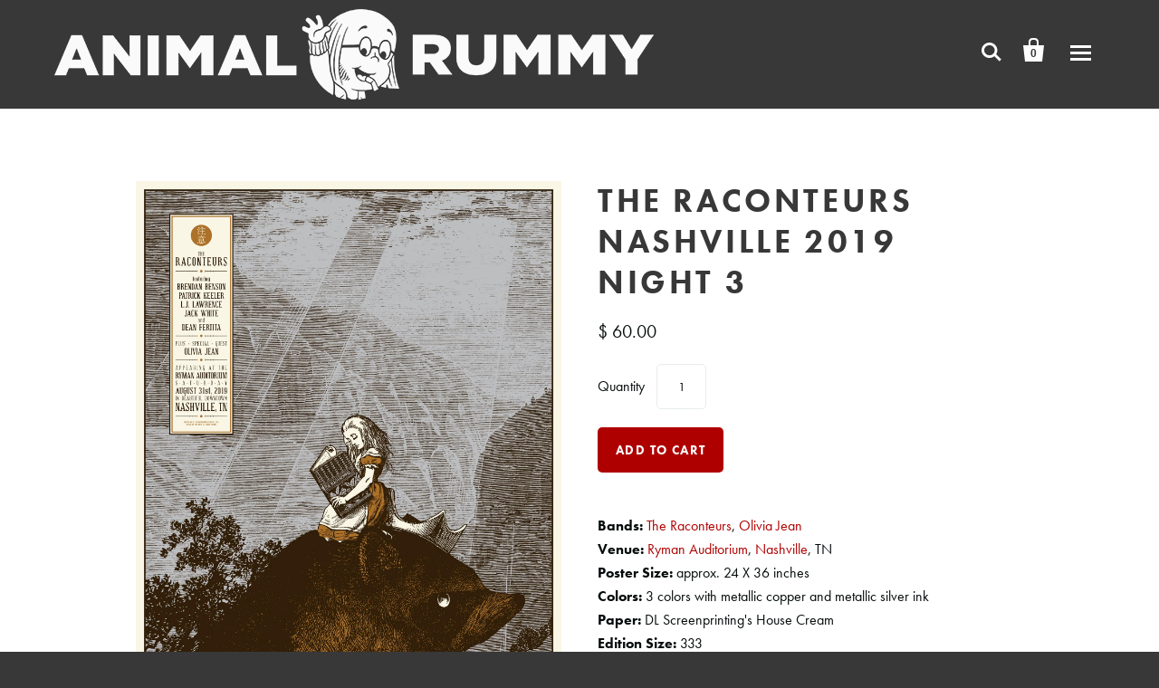

--- FILE ---
content_type: text/html; charset=utf-8
request_url: https://www.animalrummy.com/collections/all-in-stock/products/the-raconteurs-nashville-2019-night-3
body_size: 15467
content:
<!doctype html>
<!--[if lt IE 7]><html class="no-js lt-ie10 lt-ie9 lt-ie8 lt-ie7" lang="en"> <![endif]-->
<!--[if IE 7]><html class="no-js lt-ie10 lt-ie9 lt-ie8" lang="en"> <![endif]-->
<!--[if IE 8]><html class="no-js lt-ie10 lt-ie9" lang="en"> <![endif]-->
<!--[if IE 9 ]><html class="ie9 lt-ie10 no-js"> <![endif]-->
<!--[if (gt IE 9)|!(IE)]><!--> <html class="no-js"> <!--<![endif]-->
<head>

  <meta charset="utf-8">
  <meta http-equiv="X-UA-Compatible" content="IE=edge,chrome=1">

  
    <title>The Raconteurs Nashville 2019 Night 3 | Animal Rummy</title>
  

  
    <meta name="description" content="  Bands: The Raconteurs, Olivia Jean Venue: Ryman Auditorium, Nashville, TN Poster Size: approx. 24 X 36 inches Colors: 3 colors with metallic copper and metallic silver ink Paper: DL Screenprinting&#39;s House Cream  Edition Size: 333 Note:  All prints are signed and numbered from the original printing/edition." />
  

  <link rel="canonical" href="https://www.animalrummy.com/products/the-raconteurs-nashville-2019-night-3" />
  <meta name="viewport" content="width=device-width,initial-scale=1" />

  <script>window.performance && window.performance.mark && window.performance.mark('shopify.content_for_header.start');</script><meta name="google-site-verification" content="mun23A_AH7Yv9sdHln1_OtRKoxr_JRMryqprv6V4ob8">
<meta name="facebook-domain-verification" content="imqjc6dhn9022wkysd55chedf3lyjf">
<meta id="shopify-digital-wallet" name="shopify-digital-wallet" content="/7023391/digital_wallets/dialog">
<meta name="shopify-checkout-api-token" content="a0177866e03508f04c7eccd80e9d0c38">
<meta id="in-context-paypal-metadata" data-shop-id="7023391" data-venmo-supported="false" data-environment="production" data-locale="en_US" data-paypal-v4="true" data-currency="USD">
<link rel="alternate" type="application/json+oembed" href="https://www.animalrummy.com/products/the-raconteurs-nashville-2019-night-3.oembed">
<script async="async" src="/checkouts/internal/preloads.js?locale=en-US"></script>
<link rel="preconnect" href="https://shop.app" crossorigin="anonymous">
<script async="async" src="https://shop.app/checkouts/internal/preloads.js?locale=en-US&shop_id=7023391" crossorigin="anonymous"></script>
<script id="apple-pay-shop-capabilities" type="application/json">{"shopId":7023391,"countryCode":"US","currencyCode":"USD","merchantCapabilities":["supports3DS"],"merchantId":"gid:\/\/shopify\/Shop\/7023391","merchantName":"Animal Rummy","requiredBillingContactFields":["postalAddress","email"],"requiredShippingContactFields":["postalAddress","email"],"shippingType":"shipping","supportedNetworks":["visa","masterCard","amex","discover","elo","jcb"],"total":{"type":"pending","label":"Animal Rummy","amount":"1.00"},"shopifyPaymentsEnabled":true,"supportsSubscriptions":true}</script>
<script id="shopify-features" type="application/json">{"accessToken":"a0177866e03508f04c7eccd80e9d0c38","betas":["rich-media-storefront-analytics"],"domain":"www.animalrummy.com","predictiveSearch":true,"shopId":7023391,"locale":"en"}</script>
<script>var Shopify = Shopify || {};
Shopify.shop = "animal-rummy-2.myshopify.com";
Shopify.locale = "en";
Shopify.currency = {"active":"USD","rate":"1.0"};
Shopify.country = "US";
Shopify.theme = {"name":"Startup","id":8720221,"schema_name":null,"schema_version":null,"theme_store_id":652,"role":"main"};
Shopify.theme.handle = "null";
Shopify.theme.style = {"id":null,"handle":null};
Shopify.cdnHost = "www.animalrummy.com/cdn";
Shopify.routes = Shopify.routes || {};
Shopify.routes.root = "/";</script>
<script type="module">!function(o){(o.Shopify=o.Shopify||{}).modules=!0}(window);</script>
<script>!function(o){function n(){var o=[];function n(){o.push(Array.prototype.slice.apply(arguments))}return n.q=o,n}var t=o.Shopify=o.Shopify||{};t.loadFeatures=n(),t.autoloadFeatures=n()}(window);</script>
<script>
  window.ShopifyPay = window.ShopifyPay || {};
  window.ShopifyPay.apiHost = "shop.app\/pay";
  window.ShopifyPay.redirectState = null;
</script>
<script id="shop-js-analytics" type="application/json">{"pageType":"product"}</script>
<script defer="defer" async type="module" src="//www.animalrummy.com/cdn/shopifycloud/shop-js/modules/v2/client.init-shop-cart-sync_BT-GjEfc.en.esm.js"></script>
<script defer="defer" async type="module" src="//www.animalrummy.com/cdn/shopifycloud/shop-js/modules/v2/chunk.common_D58fp_Oc.esm.js"></script>
<script defer="defer" async type="module" src="//www.animalrummy.com/cdn/shopifycloud/shop-js/modules/v2/chunk.modal_xMitdFEc.esm.js"></script>
<script type="module">
  await import("//www.animalrummy.com/cdn/shopifycloud/shop-js/modules/v2/client.init-shop-cart-sync_BT-GjEfc.en.esm.js");
await import("//www.animalrummy.com/cdn/shopifycloud/shop-js/modules/v2/chunk.common_D58fp_Oc.esm.js");
await import("//www.animalrummy.com/cdn/shopifycloud/shop-js/modules/v2/chunk.modal_xMitdFEc.esm.js");

  window.Shopify.SignInWithShop?.initShopCartSync?.({"fedCMEnabled":true,"windoidEnabled":true});

</script>
<script>
  window.Shopify = window.Shopify || {};
  if (!window.Shopify.featureAssets) window.Shopify.featureAssets = {};
  window.Shopify.featureAssets['shop-js'] = {"shop-cart-sync":["modules/v2/client.shop-cart-sync_DZOKe7Ll.en.esm.js","modules/v2/chunk.common_D58fp_Oc.esm.js","modules/v2/chunk.modal_xMitdFEc.esm.js"],"init-fed-cm":["modules/v2/client.init-fed-cm_B6oLuCjv.en.esm.js","modules/v2/chunk.common_D58fp_Oc.esm.js","modules/v2/chunk.modal_xMitdFEc.esm.js"],"shop-cash-offers":["modules/v2/client.shop-cash-offers_D2sdYoxE.en.esm.js","modules/v2/chunk.common_D58fp_Oc.esm.js","modules/v2/chunk.modal_xMitdFEc.esm.js"],"shop-login-button":["modules/v2/client.shop-login-button_QeVjl5Y3.en.esm.js","modules/v2/chunk.common_D58fp_Oc.esm.js","modules/v2/chunk.modal_xMitdFEc.esm.js"],"pay-button":["modules/v2/client.pay-button_DXTOsIq6.en.esm.js","modules/v2/chunk.common_D58fp_Oc.esm.js","modules/v2/chunk.modal_xMitdFEc.esm.js"],"shop-button":["modules/v2/client.shop-button_DQZHx9pm.en.esm.js","modules/v2/chunk.common_D58fp_Oc.esm.js","modules/v2/chunk.modal_xMitdFEc.esm.js"],"avatar":["modules/v2/client.avatar_BTnouDA3.en.esm.js"],"init-windoid":["modules/v2/client.init-windoid_CR1B-cfM.en.esm.js","modules/v2/chunk.common_D58fp_Oc.esm.js","modules/v2/chunk.modal_xMitdFEc.esm.js"],"init-shop-for-new-customer-accounts":["modules/v2/client.init-shop-for-new-customer-accounts_C_vY_xzh.en.esm.js","modules/v2/client.shop-login-button_QeVjl5Y3.en.esm.js","modules/v2/chunk.common_D58fp_Oc.esm.js","modules/v2/chunk.modal_xMitdFEc.esm.js"],"init-shop-email-lookup-coordinator":["modules/v2/client.init-shop-email-lookup-coordinator_BI7n9ZSv.en.esm.js","modules/v2/chunk.common_D58fp_Oc.esm.js","modules/v2/chunk.modal_xMitdFEc.esm.js"],"init-shop-cart-sync":["modules/v2/client.init-shop-cart-sync_BT-GjEfc.en.esm.js","modules/v2/chunk.common_D58fp_Oc.esm.js","modules/v2/chunk.modal_xMitdFEc.esm.js"],"shop-toast-manager":["modules/v2/client.shop-toast-manager_DiYdP3xc.en.esm.js","modules/v2/chunk.common_D58fp_Oc.esm.js","modules/v2/chunk.modal_xMitdFEc.esm.js"],"init-customer-accounts":["modules/v2/client.init-customer-accounts_D9ZNqS-Q.en.esm.js","modules/v2/client.shop-login-button_QeVjl5Y3.en.esm.js","modules/v2/chunk.common_D58fp_Oc.esm.js","modules/v2/chunk.modal_xMitdFEc.esm.js"],"init-customer-accounts-sign-up":["modules/v2/client.init-customer-accounts-sign-up_iGw4briv.en.esm.js","modules/v2/client.shop-login-button_QeVjl5Y3.en.esm.js","modules/v2/chunk.common_D58fp_Oc.esm.js","modules/v2/chunk.modal_xMitdFEc.esm.js"],"shop-follow-button":["modules/v2/client.shop-follow-button_CqMgW2wH.en.esm.js","modules/v2/chunk.common_D58fp_Oc.esm.js","modules/v2/chunk.modal_xMitdFEc.esm.js"],"checkout-modal":["modules/v2/client.checkout-modal_xHeaAweL.en.esm.js","modules/v2/chunk.common_D58fp_Oc.esm.js","modules/v2/chunk.modal_xMitdFEc.esm.js"],"shop-login":["modules/v2/client.shop-login_D91U-Q7h.en.esm.js","modules/v2/chunk.common_D58fp_Oc.esm.js","modules/v2/chunk.modal_xMitdFEc.esm.js"],"lead-capture":["modules/v2/client.lead-capture_BJmE1dJe.en.esm.js","modules/v2/chunk.common_D58fp_Oc.esm.js","modules/v2/chunk.modal_xMitdFEc.esm.js"],"payment-terms":["modules/v2/client.payment-terms_Ci9AEqFq.en.esm.js","modules/v2/chunk.common_D58fp_Oc.esm.js","modules/v2/chunk.modal_xMitdFEc.esm.js"]};
</script>
<script>(function() {
  var isLoaded = false;
  function asyncLoad() {
    if (isLoaded) return;
    isLoaded = true;
    var urls = ["\/\/cdn.shopify.com\/proxy\/54994729a53f8cb4dba7ee1a89d1ab4db1f95080b20ccb5c4a087d1ab013143b\/static.cdn.printful.com\/static\/js\/external\/shopify-product-customizer.js?v=0.28\u0026shop=animal-rummy-2.myshopify.com\u0026sp-cache-control=cHVibGljLCBtYXgtYWdlPTkwMA"];
    for (var i = 0; i < urls.length; i++) {
      var s = document.createElement('script');
      s.type = 'text/javascript';
      s.async = true;
      s.src = urls[i];
      var x = document.getElementsByTagName('script')[0];
      x.parentNode.insertBefore(s, x);
    }
  };
  if(window.attachEvent) {
    window.attachEvent('onload', asyncLoad);
  } else {
    window.addEventListener('load', asyncLoad, false);
  }
})();</script>
<script id="__st">var __st={"a":7023391,"offset":-21600,"reqid":"e8086bb1-9147-413e-bd1f-2ba5481278c6-1769213518","pageurl":"www.animalrummy.com\/collections\/all-in-stock\/products\/the-raconteurs-nashville-2019-night-3","u":"789099e7496c","p":"product","rtyp":"product","rid":4015557673059};</script>
<script>window.ShopifyPaypalV4VisibilityTracking = true;</script>
<script id="captcha-bootstrap">!function(){'use strict';const t='contact',e='account',n='new_comment',o=[[t,t],['blogs',n],['comments',n],[t,'customer']],c=[[e,'customer_login'],[e,'guest_login'],[e,'recover_customer_password'],[e,'create_customer']],r=t=>t.map((([t,e])=>`form[action*='/${t}']:not([data-nocaptcha='true']) input[name='form_type'][value='${e}']`)).join(','),a=t=>()=>t?[...document.querySelectorAll(t)].map((t=>t.form)):[];function s(){const t=[...o],e=r(t);return a(e)}const i='password',u='form_key',d=['recaptcha-v3-token','g-recaptcha-response','h-captcha-response',i],f=()=>{try{return window.sessionStorage}catch{return}},m='__shopify_v',_=t=>t.elements[u];function p(t,e,n=!1){try{const o=window.sessionStorage,c=JSON.parse(o.getItem(e)),{data:r}=function(t){const{data:e,action:n}=t;return t[m]||n?{data:e,action:n}:{data:t,action:n}}(c);for(const[e,n]of Object.entries(r))t.elements[e]&&(t.elements[e].value=n);n&&o.removeItem(e)}catch(o){console.error('form repopulation failed',{error:o})}}const l='form_type',E='cptcha';function T(t){t.dataset[E]=!0}const w=window,h=w.document,L='Shopify',v='ce_forms',y='captcha';let A=!1;((t,e)=>{const n=(g='f06e6c50-85a8-45c8-87d0-21a2b65856fe',I='https://cdn.shopify.com/shopifycloud/storefront-forms-hcaptcha/ce_storefront_forms_captcha_hcaptcha.v1.5.2.iife.js',D={infoText:'Protected by hCaptcha',privacyText:'Privacy',termsText:'Terms'},(t,e,n)=>{const o=w[L][v],c=o.bindForm;if(c)return c(t,g,e,D).then(n);var r;o.q.push([[t,g,e,D],n]),r=I,A||(h.body.append(Object.assign(h.createElement('script'),{id:'captcha-provider',async:!0,src:r})),A=!0)});var g,I,D;w[L]=w[L]||{},w[L][v]=w[L][v]||{},w[L][v].q=[],w[L][y]=w[L][y]||{},w[L][y].protect=function(t,e){n(t,void 0,e),T(t)},Object.freeze(w[L][y]),function(t,e,n,w,h,L){const[v,y,A,g]=function(t,e,n){const i=e?o:[],u=t?c:[],d=[...i,...u],f=r(d),m=r(i),_=r(d.filter((([t,e])=>n.includes(e))));return[a(f),a(m),a(_),s()]}(w,h,L),I=t=>{const e=t.target;return e instanceof HTMLFormElement?e:e&&e.form},D=t=>v().includes(t);t.addEventListener('submit',(t=>{const e=I(t);if(!e)return;const n=D(e)&&!e.dataset.hcaptchaBound&&!e.dataset.recaptchaBound,o=_(e),c=g().includes(e)&&(!o||!o.value);(n||c)&&t.preventDefault(),c&&!n&&(function(t){try{if(!f())return;!function(t){const e=f();if(!e)return;const n=_(t);if(!n)return;const o=n.value;o&&e.removeItem(o)}(t);const e=Array.from(Array(32),(()=>Math.random().toString(36)[2])).join('');!function(t,e){_(t)||t.append(Object.assign(document.createElement('input'),{type:'hidden',name:u})),t.elements[u].value=e}(t,e),function(t,e){const n=f();if(!n)return;const o=[...t.querySelectorAll(`input[type='${i}']`)].map((({name:t})=>t)),c=[...d,...o],r={};for(const[a,s]of new FormData(t).entries())c.includes(a)||(r[a]=s);n.setItem(e,JSON.stringify({[m]:1,action:t.action,data:r}))}(t,e)}catch(e){console.error('failed to persist form',e)}}(e),e.submit())}));const S=(t,e)=>{t&&!t.dataset[E]&&(n(t,e.some((e=>e===t))),T(t))};for(const o of['focusin','change'])t.addEventListener(o,(t=>{const e=I(t);D(e)&&S(e,y())}));const B=e.get('form_key'),M=e.get(l),P=B&&M;t.addEventListener('DOMContentLoaded',(()=>{const t=y();if(P)for(const e of t)e.elements[l].value===M&&p(e,B);[...new Set([...A(),...v().filter((t=>'true'===t.dataset.shopifyCaptcha))])].forEach((e=>S(e,t)))}))}(h,new URLSearchParams(w.location.search),n,t,e,['guest_login'])})(!0,!0)}();</script>
<script integrity="sha256-4kQ18oKyAcykRKYeNunJcIwy7WH5gtpwJnB7kiuLZ1E=" data-source-attribution="shopify.loadfeatures" defer="defer" src="//www.animalrummy.com/cdn/shopifycloud/storefront/assets/storefront/load_feature-a0a9edcb.js" crossorigin="anonymous"></script>
<script crossorigin="anonymous" defer="defer" src="//www.animalrummy.com/cdn/shopifycloud/storefront/assets/shopify_pay/storefront-65b4c6d7.js?v=20250812"></script>
<script data-source-attribution="shopify.dynamic_checkout.dynamic.init">var Shopify=Shopify||{};Shopify.PaymentButton=Shopify.PaymentButton||{isStorefrontPortableWallets:!0,init:function(){window.Shopify.PaymentButton.init=function(){};var t=document.createElement("script");t.src="https://www.animalrummy.com/cdn/shopifycloud/portable-wallets/latest/portable-wallets.en.js",t.type="module",document.head.appendChild(t)}};
</script>
<script data-source-attribution="shopify.dynamic_checkout.buyer_consent">
  function portableWalletsHideBuyerConsent(e){var t=document.getElementById("shopify-buyer-consent"),n=document.getElementById("shopify-subscription-policy-button");t&&n&&(t.classList.add("hidden"),t.setAttribute("aria-hidden","true"),n.removeEventListener("click",e))}function portableWalletsShowBuyerConsent(e){var t=document.getElementById("shopify-buyer-consent"),n=document.getElementById("shopify-subscription-policy-button");t&&n&&(t.classList.remove("hidden"),t.removeAttribute("aria-hidden"),n.addEventListener("click",e))}window.Shopify?.PaymentButton&&(window.Shopify.PaymentButton.hideBuyerConsent=portableWalletsHideBuyerConsent,window.Shopify.PaymentButton.showBuyerConsent=portableWalletsShowBuyerConsent);
</script>
<script data-source-attribution="shopify.dynamic_checkout.cart.bootstrap">document.addEventListener("DOMContentLoaded",(function(){function t(){return document.querySelector("shopify-accelerated-checkout-cart, shopify-accelerated-checkout")}if(t())Shopify.PaymentButton.init();else{new MutationObserver((function(e,n){t()&&(Shopify.PaymentButton.init(),n.disconnect())})).observe(document.body,{childList:!0,subtree:!0})}}));
</script>
<link id="shopify-accelerated-checkout-styles" rel="stylesheet" media="screen" href="https://www.animalrummy.com/cdn/shopifycloud/portable-wallets/latest/accelerated-checkout-backwards-compat.css" crossorigin="anonymous">
<style id="shopify-accelerated-checkout-cart">
        #shopify-buyer-consent {
  margin-top: 1em;
  display: inline-block;
  width: 100%;
}

#shopify-buyer-consent.hidden {
  display: none;
}

#shopify-subscription-policy-button {
  background: none;
  border: none;
  padding: 0;
  text-decoration: underline;
  font-size: inherit;
  cursor: pointer;
}

#shopify-subscription-policy-button::before {
  box-shadow: none;
}

      </style>

<script>window.performance && window.performance.mark && window.performance.mark('shopify.content_for_header.end');</script>

  <!-- Facebook Open Graph -->
<meta property="og:type" content="website" />
<meta property="og:site_name" content="Animal Rummy" />
<meta property="og:url" content="https://www.animalrummy.com/products/the-raconteurs-nashville-2019-night-3" />
<meta property="og:title" content="The Raconteurs Nashville 2019 Night 3" />

  <meta property="og:description" content="
 

Bands: The Raconteurs, Olivia Jean


Venue: Ryman Auditorium, Nashville, TN

Poster Size: approx. 24 X 36 inches

Colors: 3 colors with metallic copper a..." />
  
  <meta property="og:image" content="http://www.animalrummy.com/cdn/shop/products/Racs_Rob_Jones_Nashville_SAT_grande.jpg?v=1567726770" />
  <meta property="og:image:secure_url" content="https://www.animalrummy.com/cdn/shop/products/Racs_Rob_Jones_Nashville_SAT_grande.jpg?v=1567726770" />
  


<!-- Twitter Card -->

  <meta name="twitter:card" content="product">
  <meta name="twitter:title" content="The Raconteurs Nashville 2019 Night 3">
  <meta name="twitter:url" content="https://www.animalrummy.com/products/the-raconteurs-nashville-2019-night-3">
  <meta name="twitter:description" content="
 

Bands: The Raconteurs, Olivia Jean


Venue: Ryman Auditorium, Nashville, TN

Poster Size: approx. 24 X 36 inches

Colors: 3 colors with metallic copper a...">
  <meta name="twitter:image:src" content="http://www.animalrummy.com/cdn/shop/products/Racs_Rob_Jones_Nashville_SAT_grande.jpg?v=1567726770">
  <meta name="twitter:data1" content="$ 60.00">
  <meta name="twitter:label1" content="PRICE">
  <meta name="twitter:data2" content="Animal Rummy">
  <meta name="twitter:label2" content="VENDOR">



  <!-- Theme CSS -->
  <link href="//www.animalrummy.com/cdn/shop/t/2/assets/theme.scss.css?v=4210723961203088541762372462" rel="stylesheet" type="text/css" media="all" />

  <!-- Third Party JS Libraries -->
  <script src="//www.animalrummy.com/cdn/shop/t/2/assets/modernizr-2.7.1.min.js?v=97979361732255975071416274540" type="text/javascript"></script>

  


<!-- Sans Serif -->

















<!-- Condensed Sans Serif -->







<!-- Geometric Sans Serif -->



<!-- Serif -->

















<!-- Slab serif -->










  <!-- Store object -->
  <script type="text/javascript">
  Theme = {}
  Theme.logo = true;
  Theme.currency = 'USD';
  shopCurrency = 'USD'; /* used by shipping calculator */
  Theme.moneyFormat = "$ {{amount}}";
  Theme.moneyFormatCurrency = "$ {{amount}} USD";

  Theme.disableAjax = true;

  Theme.addToCartText = 'Add to cart';
  
    Theme.addToCartText = 'Add to cart';
  

  

  Theme.soldOutText = 'Sold out';
  
    Theme.soldOutText = 'Sold out';
  

  Theme.unavailableText = 'Unavailable';
  
    Theme.unavailableText = 'Unavailable';
  

  Theme.processingText = 'Processing...';
  
    Theme.processingText = 'Processing...';
  

  

  
  Theme.headerNavigation = true;
  

  
  Theme.headerSticky = true;
  

  
  Theme.imageZoom = true;
  

  

  

  

  
  Theme.mailingList = true;
  

  
  Theme.showInstagramWidget = true;
  Theme.instagramAccessToken = '248650175.1677ed0.c2d8fc86e59041b69fa0c267f80b7c22';
  Theme.showInstagramTag = false;
  Theme.instagramTag = '';
  
</script>


  <style type="text/css">
    
    









    .add-to-cart-loader, .home-slideshow-loader, .product-slideshow-loader {
      border-left:   3px solid rgba(0, 0, 0, .15);
      border-right:  3px solid rgba(0, 0, 0, .15);
      border-bottom: 3px solid rgba(0, 0, 0, .15);
      border-top:    3px solid rgba(0, 0, 0, .8);
    }
    
    









    .header-drawer h1, .header-drawer .navigation .primary ul {
      border-color: #ffffff;
      border-color: rgba(255, 255, 255, .3);
    }
    
    









    .copyright, .payment-options {
      color: rgba(255, 255, 255, .5);
    }
    .spread-the-word .footer-share-icon {
      background: rgba(255, 255, 255, .7);
    }
    .spread-the-word .footer-share-icon:hover {
      background: rgba(255, 255, 255, .9);
    }

    
  </style>
	<script src="//use.typekit.net/suw4cjg.js"></script>
	<script>try{Typekit.load();}catch(e){}</script>

  

<!-- BEGIN app block: shopify://apps/minmaxify-order-limits/blocks/app-embed-block/3acfba32-89f3-4377-ae20-cbb9abc48475 --><script type="text/javascript" src="https://limits.minmaxify.com/animal-rummy-2.myshopify.com?v=131&r=20250422013154"></script>

<!-- END app block --><!-- BEGIN app block: shopify://apps/klaviyo-email-marketing-sms/blocks/klaviyo-onsite-embed/2632fe16-c075-4321-a88b-50b567f42507 -->












  <script async src="https://static.klaviyo.com/onsite/js/UYRzgG/klaviyo.js?company_id=UYRzgG"></script>
  <script>!function(){if(!window.klaviyo){window._klOnsite=window._klOnsite||[];try{window.klaviyo=new Proxy({},{get:function(n,i){return"push"===i?function(){var n;(n=window._klOnsite).push.apply(n,arguments)}:function(){for(var n=arguments.length,o=new Array(n),w=0;w<n;w++)o[w]=arguments[w];var t="function"==typeof o[o.length-1]?o.pop():void 0,e=new Promise((function(n){window._klOnsite.push([i].concat(o,[function(i){t&&t(i),n(i)}]))}));return e}}})}catch(n){window.klaviyo=window.klaviyo||[],window.klaviyo.push=function(){var n;(n=window._klOnsite).push.apply(n,arguments)}}}}();</script>

  
    <script id="viewed_product">
      if (item == null) {
        var _learnq = _learnq || [];

        var MetafieldReviews = null
        var MetafieldYotpoRating = null
        var MetafieldYotpoCount = null
        var MetafieldLooxRating = null
        var MetafieldLooxCount = null
        var okendoProduct = null
        var okendoProductReviewCount = null
        var okendoProductReviewAverageValue = null
        try {
          // The following fields are used for Customer Hub recently viewed in order to add reviews.
          // This information is not part of __kla_viewed. Instead, it is part of __kla_viewed_reviewed_items
          MetafieldReviews = {};
          MetafieldYotpoRating = null
          MetafieldYotpoCount = null
          MetafieldLooxRating = null
          MetafieldLooxCount = null

          okendoProduct = null
          // If the okendo metafield is not legacy, it will error, which then requires the new json formatted data
          if (okendoProduct && 'error' in okendoProduct) {
            okendoProduct = null
          }
          okendoProductReviewCount = okendoProduct ? okendoProduct.reviewCount : null
          okendoProductReviewAverageValue = okendoProduct ? okendoProduct.reviewAverageValue : null
        } catch (error) {
          console.error('Error in Klaviyo onsite reviews tracking:', error);
        }

        var item = {
          Name: "The Raconteurs Nashville 2019 Night 3",
          ProductID: 4015557673059,
          Categories: ["Available Products","Homepage - Featured","Posters"],
          ImageURL: "https://www.animalrummy.com/cdn/shop/products/Racs_Rob_Jones_Nashville_SAT_grande.jpg?v=1567726770",
          URL: "https://www.animalrummy.com/products/the-raconteurs-nashville-2019-night-3",
          Brand: "Animal Rummy",
          Price: "$ 60.00",
          Value: "60.00",
          CompareAtPrice: "$ 0.00"
        };
        _learnq.push(['track', 'Viewed Product', item]);
        _learnq.push(['trackViewedItem', {
          Title: item.Name,
          ItemId: item.ProductID,
          Categories: item.Categories,
          ImageUrl: item.ImageURL,
          Url: item.URL,
          Metadata: {
            Brand: item.Brand,
            Price: item.Price,
            Value: item.Value,
            CompareAtPrice: item.CompareAtPrice
          },
          metafields:{
            reviews: MetafieldReviews,
            yotpo:{
              rating: MetafieldYotpoRating,
              count: MetafieldYotpoCount,
            },
            loox:{
              rating: MetafieldLooxRating,
              count: MetafieldLooxCount,
            },
            okendo: {
              rating: okendoProductReviewAverageValue,
              count: okendoProductReviewCount,
            }
          }
        }]);
      }
    </script>
  




  <script>
    window.klaviyoReviewsProductDesignMode = false
  </script>







<!-- END app block --><link href="https://monorail-edge.shopifysvc.com" rel="dns-prefetch">
<script>(function(){if ("sendBeacon" in navigator && "performance" in window) {try {var session_token_from_headers = performance.getEntriesByType('navigation')[0].serverTiming.find(x => x.name == '_s').description;} catch {var session_token_from_headers = undefined;}var session_cookie_matches = document.cookie.match(/_shopify_s=([^;]*)/);var session_token_from_cookie = session_cookie_matches && session_cookie_matches.length === 2 ? session_cookie_matches[1] : "";var session_token = session_token_from_headers || session_token_from_cookie || "";function handle_abandonment_event(e) {var entries = performance.getEntries().filter(function(entry) {return /monorail-edge.shopifysvc.com/.test(entry.name);});if (!window.abandonment_tracked && entries.length === 0) {window.abandonment_tracked = true;var currentMs = Date.now();var navigation_start = performance.timing.navigationStart;var payload = {shop_id: 7023391,url: window.location.href,navigation_start,duration: currentMs - navigation_start,session_token,page_type: "product"};window.navigator.sendBeacon("https://monorail-edge.shopifysvc.com/v1/produce", JSON.stringify({schema_id: "online_store_buyer_site_abandonment/1.1",payload: payload,metadata: {event_created_at_ms: currentMs,event_sent_at_ms: currentMs}}));}}window.addEventListener('pagehide', handle_abandonment_event);}}());</script>
<script id="web-pixels-manager-setup">(function e(e,d,r,n,o){if(void 0===o&&(o={}),!Boolean(null===(a=null===(i=window.Shopify)||void 0===i?void 0:i.analytics)||void 0===a?void 0:a.replayQueue)){var i,a;window.Shopify=window.Shopify||{};var t=window.Shopify;t.analytics=t.analytics||{};var s=t.analytics;s.replayQueue=[],s.publish=function(e,d,r){return s.replayQueue.push([e,d,r]),!0};try{self.performance.mark("wpm:start")}catch(e){}var l=function(){var e={modern:/Edge?\/(1{2}[4-9]|1[2-9]\d|[2-9]\d{2}|\d{4,})\.\d+(\.\d+|)|Firefox\/(1{2}[4-9]|1[2-9]\d|[2-9]\d{2}|\d{4,})\.\d+(\.\d+|)|Chrom(ium|e)\/(9{2}|\d{3,})\.\d+(\.\d+|)|(Maci|X1{2}).+ Version\/(15\.\d+|(1[6-9]|[2-9]\d|\d{3,})\.\d+)([,.]\d+|)( \(\w+\)|)( Mobile\/\w+|) Safari\/|Chrome.+OPR\/(9{2}|\d{3,})\.\d+\.\d+|(CPU[ +]OS|iPhone[ +]OS|CPU[ +]iPhone|CPU IPhone OS|CPU iPad OS)[ +]+(15[._]\d+|(1[6-9]|[2-9]\d|\d{3,})[._]\d+)([._]\d+|)|Android:?[ /-](13[3-9]|1[4-9]\d|[2-9]\d{2}|\d{4,})(\.\d+|)(\.\d+|)|Android.+Firefox\/(13[5-9]|1[4-9]\d|[2-9]\d{2}|\d{4,})\.\d+(\.\d+|)|Android.+Chrom(ium|e)\/(13[3-9]|1[4-9]\d|[2-9]\d{2}|\d{4,})\.\d+(\.\d+|)|SamsungBrowser\/([2-9]\d|\d{3,})\.\d+/,legacy:/Edge?\/(1[6-9]|[2-9]\d|\d{3,})\.\d+(\.\d+|)|Firefox\/(5[4-9]|[6-9]\d|\d{3,})\.\d+(\.\d+|)|Chrom(ium|e)\/(5[1-9]|[6-9]\d|\d{3,})\.\d+(\.\d+|)([\d.]+$|.*Safari\/(?![\d.]+ Edge\/[\d.]+$))|(Maci|X1{2}).+ Version\/(10\.\d+|(1[1-9]|[2-9]\d|\d{3,})\.\d+)([,.]\d+|)( \(\w+\)|)( Mobile\/\w+|) Safari\/|Chrome.+OPR\/(3[89]|[4-9]\d|\d{3,})\.\d+\.\d+|(CPU[ +]OS|iPhone[ +]OS|CPU[ +]iPhone|CPU IPhone OS|CPU iPad OS)[ +]+(10[._]\d+|(1[1-9]|[2-9]\d|\d{3,})[._]\d+)([._]\d+|)|Android:?[ /-](13[3-9]|1[4-9]\d|[2-9]\d{2}|\d{4,})(\.\d+|)(\.\d+|)|Mobile Safari.+OPR\/([89]\d|\d{3,})\.\d+\.\d+|Android.+Firefox\/(13[5-9]|1[4-9]\d|[2-9]\d{2}|\d{4,})\.\d+(\.\d+|)|Android.+Chrom(ium|e)\/(13[3-9]|1[4-9]\d|[2-9]\d{2}|\d{4,})\.\d+(\.\d+|)|Android.+(UC? ?Browser|UCWEB|U3)[ /]?(15\.([5-9]|\d{2,})|(1[6-9]|[2-9]\d|\d{3,})\.\d+)\.\d+|SamsungBrowser\/(5\.\d+|([6-9]|\d{2,})\.\d+)|Android.+MQ{2}Browser\/(14(\.(9|\d{2,})|)|(1[5-9]|[2-9]\d|\d{3,})(\.\d+|))(\.\d+|)|K[Aa][Ii]OS\/(3\.\d+|([4-9]|\d{2,})\.\d+)(\.\d+|)/},d=e.modern,r=e.legacy,n=navigator.userAgent;return n.match(d)?"modern":n.match(r)?"legacy":"unknown"}(),u="modern"===l?"modern":"legacy",c=(null!=n?n:{modern:"",legacy:""})[u],f=function(e){return[e.baseUrl,"/wpm","/b",e.hashVersion,"modern"===e.buildTarget?"m":"l",".js"].join("")}({baseUrl:d,hashVersion:r,buildTarget:u}),m=function(e){var d=e.version,r=e.bundleTarget,n=e.surface,o=e.pageUrl,i=e.monorailEndpoint;return{emit:function(e){var a=e.status,t=e.errorMsg,s=(new Date).getTime(),l=JSON.stringify({metadata:{event_sent_at_ms:s},events:[{schema_id:"web_pixels_manager_load/3.1",payload:{version:d,bundle_target:r,page_url:o,status:a,surface:n,error_msg:t},metadata:{event_created_at_ms:s}}]});if(!i)return console&&console.warn&&console.warn("[Web Pixels Manager] No Monorail endpoint provided, skipping logging."),!1;try{return self.navigator.sendBeacon.bind(self.navigator)(i,l)}catch(e){}var u=new XMLHttpRequest;try{return u.open("POST",i,!0),u.setRequestHeader("Content-Type","text/plain"),u.send(l),!0}catch(e){return console&&console.warn&&console.warn("[Web Pixels Manager] Got an unhandled error while logging to Monorail."),!1}}}}({version:r,bundleTarget:l,surface:e.surface,pageUrl:self.location.href,monorailEndpoint:e.monorailEndpoint});try{o.browserTarget=l,function(e){var d=e.src,r=e.async,n=void 0===r||r,o=e.onload,i=e.onerror,a=e.sri,t=e.scriptDataAttributes,s=void 0===t?{}:t,l=document.createElement("script"),u=document.querySelector("head"),c=document.querySelector("body");if(l.async=n,l.src=d,a&&(l.integrity=a,l.crossOrigin="anonymous"),s)for(var f in s)if(Object.prototype.hasOwnProperty.call(s,f))try{l.dataset[f]=s[f]}catch(e){}if(o&&l.addEventListener("load",o),i&&l.addEventListener("error",i),u)u.appendChild(l);else{if(!c)throw new Error("Did not find a head or body element to append the script");c.appendChild(l)}}({src:f,async:!0,onload:function(){if(!function(){var e,d;return Boolean(null===(d=null===(e=window.Shopify)||void 0===e?void 0:e.analytics)||void 0===d?void 0:d.initialized)}()){var d=window.webPixelsManager.init(e)||void 0;if(d){var r=window.Shopify.analytics;r.replayQueue.forEach((function(e){var r=e[0],n=e[1],o=e[2];d.publishCustomEvent(r,n,o)})),r.replayQueue=[],r.publish=d.publishCustomEvent,r.visitor=d.visitor,r.initialized=!0}}},onerror:function(){return m.emit({status:"failed",errorMsg:"".concat(f," has failed to load")})},sri:function(e){var d=/^sha384-[A-Za-z0-9+/=]+$/;return"string"==typeof e&&d.test(e)}(c)?c:"",scriptDataAttributes:o}),m.emit({status:"loading"})}catch(e){m.emit({status:"failed",errorMsg:(null==e?void 0:e.message)||"Unknown error"})}}})({shopId: 7023391,storefrontBaseUrl: "https://www.animalrummy.com",extensionsBaseUrl: "https://extensions.shopifycdn.com/cdn/shopifycloud/web-pixels-manager",monorailEndpoint: "https://monorail-edge.shopifysvc.com/unstable/produce_batch",surface: "storefront-renderer",enabledBetaFlags: ["2dca8a86"],webPixelsConfigList: [{"id":"1103495267","configuration":"{\"accountID\":\"UYRzgG\",\"webPixelConfig\":\"eyJlbmFibGVBZGRlZFRvQ2FydEV2ZW50cyI6IHRydWV9\"}","eventPayloadVersion":"v1","runtimeContext":"STRICT","scriptVersion":"524f6c1ee37bacdca7657a665bdca589","type":"APP","apiClientId":123074,"privacyPurposes":["ANALYTICS","MARKETING"],"dataSharingAdjustments":{"protectedCustomerApprovalScopes":["read_customer_address","read_customer_email","read_customer_name","read_customer_personal_data","read_customer_phone"]}},{"id":"327286883","configuration":"{\"config\":\"{\\\"pixel_id\\\":\\\"AW-10833184631\\\",\\\"target_country\\\":\\\"US\\\",\\\"gtag_events\\\":[{\\\"type\\\":\\\"search\\\",\\\"action_label\\\":\\\"AW-10833184631\\\/z9hSCO7GvI0DEPeO1a0o\\\"},{\\\"type\\\":\\\"begin_checkout\\\",\\\"action_label\\\":\\\"AW-10833184631\\\/9Rp2COvGvI0DEPeO1a0o\\\"},{\\\"type\\\":\\\"view_item\\\",\\\"action_label\\\":[\\\"AW-10833184631\\\/ebUtCOXGvI0DEPeO1a0o\\\",\\\"MC-NE91J31BE1\\\"]},{\\\"type\\\":\\\"purchase\\\",\\\"action_label\\\":[\\\"AW-10833184631\\\/L-q_COLGvI0DEPeO1a0o\\\",\\\"MC-NE91J31BE1\\\"]},{\\\"type\\\":\\\"page_view\\\",\\\"action_label\\\":[\\\"AW-10833184631\\\/FVULCN_GvI0DEPeO1a0o\\\",\\\"MC-NE91J31BE1\\\"]},{\\\"type\\\":\\\"add_payment_info\\\",\\\"action_label\\\":\\\"AW-10833184631\\\/EtJpCPHGvI0DEPeO1a0o\\\"},{\\\"type\\\":\\\"add_to_cart\\\",\\\"action_label\\\":\\\"AW-10833184631\\\/gGHqCOjGvI0DEPeO1a0o\\\"}],\\\"enable_monitoring_mode\\\":false}\"}","eventPayloadVersion":"v1","runtimeContext":"OPEN","scriptVersion":"b2a88bafab3e21179ed38636efcd8a93","type":"APP","apiClientId":1780363,"privacyPurposes":[],"dataSharingAdjustments":{"protectedCustomerApprovalScopes":["read_customer_address","read_customer_email","read_customer_name","read_customer_personal_data","read_customer_phone"]}},{"id":"163512419","configuration":"{\"pixel_id\":\"3172047783108132\",\"pixel_type\":\"facebook_pixel\",\"metaapp_system_user_token\":\"-\"}","eventPayloadVersion":"v1","runtimeContext":"OPEN","scriptVersion":"ca16bc87fe92b6042fbaa3acc2fbdaa6","type":"APP","apiClientId":2329312,"privacyPurposes":["ANALYTICS","MARKETING","SALE_OF_DATA"],"dataSharingAdjustments":{"protectedCustomerApprovalScopes":["read_customer_address","read_customer_email","read_customer_name","read_customer_personal_data","read_customer_phone"]}},{"id":"43155555","configuration":"{\"tagID\":\"2612875935094\"}","eventPayloadVersion":"v1","runtimeContext":"STRICT","scriptVersion":"18031546ee651571ed29edbe71a3550b","type":"APP","apiClientId":3009811,"privacyPurposes":["ANALYTICS","MARKETING","SALE_OF_DATA"],"dataSharingAdjustments":{"protectedCustomerApprovalScopes":["read_customer_address","read_customer_email","read_customer_name","read_customer_personal_data","read_customer_phone"]}},{"id":"82149475","eventPayloadVersion":"v1","runtimeContext":"LAX","scriptVersion":"1","type":"CUSTOM","privacyPurposes":["ANALYTICS"],"name":"Google Analytics tag (migrated)"},{"id":"shopify-app-pixel","configuration":"{}","eventPayloadVersion":"v1","runtimeContext":"STRICT","scriptVersion":"0450","apiClientId":"shopify-pixel","type":"APP","privacyPurposes":["ANALYTICS","MARKETING"]},{"id":"shopify-custom-pixel","eventPayloadVersion":"v1","runtimeContext":"LAX","scriptVersion":"0450","apiClientId":"shopify-pixel","type":"CUSTOM","privacyPurposes":["ANALYTICS","MARKETING"]}],isMerchantRequest: false,initData: {"shop":{"name":"Animal Rummy","paymentSettings":{"currencyCode":"USD"},"myshopifyDomain":"animal-rummy-2.myshopify.com","countryCode":"US","storefrontUrl":"https:\/\/www.animalrummy.com"},"customer":null,"cart":null,"checkout":null,"productVariants":[{"price":{"amount":60.0,"currencyCode":"USD"},"product":{"title":"The Raconteurs Nashville 2019 Night 3","vendor":"Animal Rummy","id":"4015557673059","untranslatedTitle":"The Raconteurs Nashville 2019 Night 3","url":"\/products\/the-raconteurs-nashville-2019-night-3","type":"print"},"id":"29901354205283","image":{"src":"\/\/www.animalrummy.com\/cdn\/shop\/products\/Racs_Rob_Jones_Nashville_SAT.jpg?v=1567726770"},"sku":"","title":"Default Title","untranslatedTitle":"Default Title"}],"purchasingCompany":null},},"https://www.animalrummy.com/cdn","fcfee988w5aeb613cpc8e4bc33m6693e112",{"modern":"","legacy":""},{"shopId":"7023391","storefrontBaseUrl":"https:\/\/www.animalrummy.com","extensionBaseUrl":"https:\/\/extensions.shopifycdn.com\/cdn\/shopifycloud\/web-pixels-manager","surface":"storefront-renderer","enabledBetaFlags":"[\"2dca8a86\"]","isMerchantRequest":"false","hashVersion":"fcfee988w5aeb613cpc8e4bc33m6693e112","publish":"custom","events":"[[\"page_viewed\",{}],[\"product_viewed\",{\"productVariant\":{\"price\":{\"amount\":60.0,\"currencyCode\":\"USD\"},\"product\":{\"title\":\"The Raconteurs Nashville 2019 Night 3\",\"vendor\":\"Animal Rummy\",\"id\":\"4015557673059\",\"untranslatedTitle\":\"The Raconteurs Nashville 2019 Night 3\",\"url\":\"\/products\/the-raconteurs-nashville-2019-night-3\",\"type\":\"print\"},\"id\":\"29901354205283\",\"image\":{\"src\":\"\/\/www.animalrummy.com\/cdn\/shop\/products\/Racs_Rob_Jones_Nashville_SAT.jpg?v=1567726770\"},\"sku\":\"\",\"title\":\"Default Title\",\"untranslatedTitle\":\"Default Title\"}}]]"});</script><script>
  window.ShopifyAnalytics = window.ShopifyAnalytics || {};
  window.ShopifyAnalytics.meta = window.ShopifyAnalytics.meta || {};
  window.ShopifyAnalytics.meta.currency = 'USD';
  var meta = {"product":{"id":4015557673059,"gid":"gid:\/\/shopify\/Product\/4015557673059","vendor":"Animal Rummy","type":"print","handle":"the-raconteurs-nashville-2019-night-3","variants":[{"id":29901354205283,"price":6000,"name":"The Raconteurs Nashville 2019 Night 3","public_title":null,"sku":""}],"remote":false},"page":{"pageType":"product","resourceType":"product","resourceId":4015557673059,"requestId":"e8086bb1-9147-413e-bd1f-2ba5481278c6-1769213518"}};
  for (var attr in meta) {
    window.ShopifyAnalytics.meta[attr] = meta[attr];
  }
</script>
<script class="analytics">
  (function () {
    var customDocumentWrite = function(content) {
      var jquery = null;

      if (window.jQuery) {
        jquery = window.jQuery;
      } else if (window.Checkout && window.Checkout.$) {
        jquery = window.Checkout.$;
      }

      if (jquery) {
        jquery('body').append(content);
      }
    };

    var hasLoggedConversion = function(token) {
      if (token) {
        return document.cookie.indexOf('loggedConversion=' + token) !== -1;
      }
      return false;
    }

    var setCookieIfConversion = function(token) {
      if (token) {
        var twoMonthsFromNow = new Date(Date.now());
        twoMonthsFromNow.setMonth(twoMonthsFromNow.getMonth() + 2);

        document.cookie = 'loggedConversion=' + token + '; expires=' + twoMonthsFromNow;
      }
    }

    var trekkie = window.ShopifyAnalytics.lib = window.trekkie = window.trekkie || [];
    if (trekkie.integrations) {
      return;
    }
    trekkie.methods = [
      'identify',
      'page',
      'ready',
      'track',
      'trackForm',
      'trackLink'
    ];
    trekkie.factory = function(method) {
      return function() {
        var args = Array.prototype.slice.call(arguments);
        args.unshift(method);
        trekkie.push(args);
        return trekkie;
      };
    };
    for (var i = 0; i < trekkie.methods.length; i++) {
      var key = trekkie.methods[i];
      trekkie[key] = trekkie.factory(key);
    }
    trekkie.load = function(config) {
      trekkie.config = config || {};
      trekkie.config.initialDocumentCookie = document.cookie;
      var first = document.getElementsByTagName('script')[0];
      var script = document.createElement('script');
      script.type = 'text/javascript';
      script.onerror = function(e) {
        var scriptFallback = document.createElement('script');
        scriptFallback.type = 'text/javascript';
        scriptFallback.onerror = function(error) {
                var Monorail = {
      produce: function produce(monorailDomain, schemaId, payload) {
        var currentMs = new Date().getTime();
        var event = {
          schema_id: schemaId,
          payload: payload,
          metadata: {
            event_created_at_ms: currentMs,
            event_sent_at_ms: currentMs
          }
        };
        return Monorail.sendRequest("https://" + monorailDomain + "/v1/produce", JSON.stringify(event));
      },
      sendRequest: function sendRequest(endpointUrl, payload) {
        // Try the sendBeacon API
        if (window && window.navigator && typeof window.navigator.sendBeacon === 'function' && typeof window.Blob === 'function' && !Monorail.isIos12()) {
          var blobData = new window.Blob([payload], {
            type: 'text/plain'
          });

          if (window.navigator.sendBeacon(endpointUrl, blobData)) {
            return true;
          } // sendBeacon was not successful

        } // XHR beacon

        var xhr = new XMLHttpRequest();

        try {
          xhr.open('POST', endpointUrl);
          xhr.setRequestHeader('Content-Type', 'text/plain');
          xhr.send(payload);
        } catch (e) {
          console.log(e);
        }

        return false;
      },
      isIos12: function isIos12() {
        return window.navigator.userAgent.lastIndexOf('iPhone; CPU iPhone OS 12_') !== -1 || window.navigator.userAgent.lastIndexOf('iPad; CPU OS 12_') !== -1;
      }
    };
    Monorail.produce('monorail-edge.shopifysvc.com',
      'trekkie_storefront_load_errors/1.1',
      {shop_id: 7023391,
      theme_id: 8720221,
      app_name: "storefront",
      context_url: window.location.href,
      source_url: "//www.animalrummy.com/cdn/s/trekkie.storefront.8d95595f799fbf7e1d32231b9a28fd43b70c67d3.min.js"});

        };
        scriptFallback.async = true;
        scriptFallback.src = '//www.animalrummy.com/cdn/s/trekkie.storefront.8d95595f799fbf7e1d32231b9a28fd43b70c67d3.min.js';
        first.parentNode.insertBefore(scriptFallback, first);
      };
      script.async = true;
      script.src = '//www.animalrummy.com/cdn/s/trekkie.storefront.8d95595f799fbf7e1d32231b9a28fd43b70c67d3.min.js';
      first.parentNode.insertBefore(script, first);
    };
    trekkie.load(
      {"Trekkie":{"appName":"storefront","development":false,"defaultAttributes":{"shopId":7023391,"isMerchantRequest":null,"themeId":8720221,"themeCityHash":"16523741355442616191","contentLanguage":"en","currency":"USD","eventMetadataId":"9b0de103-fe1f-432f-953e-e79452150335"},"isServerSideCookieWritingEnabled":true,"monorailRegion":"shop_domain","enabledBetaFlags":["65f19447"]},"Session Attribution":{},"S2S":{"facebookCapiEnabled":true,"source":"trekkie-storefront-renderer","apiClientId":580111}}
    );

    var loaded = false;
    trekkie.ready(function() {
      if (loaded) return;
      loaded = true;

      window.ShopifyAnalytics.lib = window.trekkie;

      var originalDocumentWrite = document.write;
      document.write = customDocumentWrite;
      try { window.ShopifyAnalytics.merchantGoogleAnalytics.call(this); } catch(error) {};
      document.write = originalDocumentWrite;

      window.ShopifyAnalytics.lib.page(null,{"pageType":"product","resourceType":"product","resourceId":4015557673059,"requestId":"e8086bb1-9147-413e-bd1f-2ba5481278c6-1769213518","shopifyEmitted":true});

      var match = window.location.pathname.match(/checkouts\/(.+)\/(thank_you|post_purchase)/)
      var token = match? match[1]: undefined;
      if (!hasLoggedConversion(token)) {
        setCookieIfConversion(token);
        window.ShopifyAnalytics.lib.track("Viewed Product",{"currency":"USD","variantId":29901354205283,"productId":4015557673059,"productGid":"gid:\/\/shopify\/Product\/4015557673059","name":"The Raconteurs Nashville 2019 Night 3","price":"60.00","sku":"","brand":"Animal Rummy","variant":null,"category":"print","nonInteraction":true,"remote":false},undefined,undefined,{"shopifyEmitted":true});
      window.ShopifyAnalytics.lib.track("monorail:\/\/trekkie_storefront_viewed_product\/1.1",{"currency":"USD","variantId":29901354205283,"productId":4015557673059,"productGid":"gid:\/\/shopify\/Product\/4015557673059","name":"The Raconteurs Nashville 2019 Night 3","price":"60.00","sku":"","brand":"Animal Rummy","variant":null,"category":"print","nonInteraction":true,"remote":false,"referer":"https:\/\/www.animalrummy.com\/collections\/all-in-stock\/products\/the-raconteurs-nashville-2019-night-3"});
      }
    });


        var eventsListenerScript = document.createElement('script');
        eventsListenerScript.async = true;
        eventsListenerScript.src = "//www.animalrummy.com/cdn/shopifycloud/storefront/assets/shop_events_listener-3da45d37.js";
        document.getElementsByTagName('head')[0].appendChild(eventsListenerScript);

})();</script>
  <script>
  if (!window.ga || (window.ga && typeof window.ga !== 'function')) {
    window.ga = function ga() {
      (window.ga.q = window.ga.q || []).push(arguments);
      if (window.Shopify && window.Shopify.analytics && typeof window.Shopify.analytics.publish === 'function') {
        window.Shopify.analytics.publish("ga_stub_called", {}, {sendTo: "google_osp_migration"});
      }
      console.error("Shopify's Google Analytics stub called with:", Array.from(arguments), "\nSee https://help.shopify.com/manual/promoting-marketing/pixels/pixel-migration#google for more information.");
    };
    if (window.Shopify && window.Shopify.analytics && typeof window.Shopify.analytics.publish === 'function') {
      window.Shopify.analytics.publish("ga_stub_initialized", {}, {sendTo: "google_osp_migration"});
    }
  }
</script>
<script
  defer
  src="https://www.animalrummy.com/cdn/shopifycloud/perf-kit/shopify-perf-kit-3.0.4.min.js"
  data-application="storefront-renderer"
  data-shop-id="7023391"
  data-render-region="gcp-us-central1"
  data-page-type="product"
  data-theme-instance-id="8720221"
  data-theme-name=""
  data-theme-version=""
  data-monorail-region="shop_domain"
  data-resource-timing-sampling-rate="10"
  data-shs="true"
  data-shs-beacon="true"
  data-shs-export-with-fetch="true"
  data-shs-logs-sample-rate="1"
  data-shs-beacon-endpoint="https://www.animalrummy.com/api/collect"
></script>
</head>

<body class=" template-product navigation-header " >

  













<div class="main-header-wrapper  sticky-header">
  <header class="main-header" role="banner">

    <div class="branding">
      
        <a class="logo has-retina" href="/">

          
          

          <img class="logo-regular" alt="Animal Rummy" src="//www.animalrummy.com/cdn/shop/t/2/assets/logo.png?v=169075511109808961831678042497" data-regular="//www.animalrummy.com/cdn/shop/t/2/assets/logo.png?v=169075511109808961831678042497">

          

            
            

            <img class="logo-retina" alt="Animal Rummy" src="//www.animalrummy.com/cdn/shop/t/2/assets/logo-retina.png?v=79565077825453808761678042498" data-retina="//www.animalrummy.com/cdn/shop/t/2/assets/logo-retina.png?v=79565077825453808761678042498">
          
        </a>
      
    </div>

    
      <form class="header-search-form" action="/search" method="get">
        <input class="header-search-input" name="q" type="text" placeholder="Enter search terms" value="">
      </form>
    

    <div class="header-tools">
      
        <nav class="navigation ">
  <ul class="primary">

    
    

    
      

      
      

      
      

      
      

      
      

      <li class="">
        <a class="main-nav-item" href="/">Home</a>

        
      </li>

    
      

      
      

      
      

      
      

      
      

      <li class="has-dropdown simple-dropdown">
        <a class="main-nav-item" href="#">Store</a>

        
          

          <ul class="">

            

              
              
              

              <li class=" hover-link">
                <a href="/collections/prints">Posters</a>

                

              </li>
            

              
              
              

              <li class=" hover-link">
                <a href="/collections/originals">Originals</a>

                

              </li>
            

              
              
              

              <li class=" hover-link">
                <a href="/collections/apparel">Apparel</a>

                

              </li>
            

              
              
              

              <li class=" hover-link">
                <a href="/collections/enamel-pins">Enamel Pins</a>

                

              </li>
            

              
              
              

              <li class=" hover-link">
                <a href="/collections/toys">Toys</a>

                

              </li>
            

              
              
              

              <li class=" hover-link">
                <a href="/collections/grief-prints">Grief Prints</a>

                

              </li>
            

          </ul>
          
        
      </li>

    
      

      
      

      
      

      
      

      
      

      <li class="has-dropdown simple-dropdown">
        <a class="main-nav-item" href="#">Archive</a>

        
          

          <ul class="">

            

              
              
              

              <li class=" hover-link">
                <a href="/collections/prints-archive">Prints</a>

                

              </li>
            

              
              
              

              <li class=" hover-link">
                <a href="/collections/originals-archive">Originals</a>

                

              </li>
            

              
              
              

              <li class=" hover-link">
                <a href="/collections/apparel-archive">Toys</a>

                

              </li>
            

          </ul>
          
        
      </li>

    
      

      
      

      
      

      
      

      
      

      <li class="has-dropdown simple-dropdown">
        <a class="main-nav-item" href="/collections/projects">Portfolio</a>

        
          

          <ul class="">

            

              
              
              

              <li class=" hover-link">
                <a href="#">Coming Soon</a>

                

              </li>
            

          </ul>
          
        
      </li>

    
      

      
      

      
      

      
      

      
      

      <li class="">
        <a class="main-nav-item" href="/blogs/news">News</a>

        
      </li>

    
      

      
      

      
      

      
      

      
      

      <li class="">
        <a class="main-nav-item" href="/pages/about-us">About Us</a>

        
      </li>

    

  </ul>
</nav>

      

      <div class="header-actions">
        
        
          <span class="header-search-toggle">&#57347;</span>
        
        
          <a class="cart-link" href="/cart">&#57346;<span class="cart-count">0</span></a>
        
        
          
            <a href="/account" class="account-link">&#57348;</a>
          
        
        <span class="drawer-toggle"></span>
      </div>
    </div>
  </header>
</div>



<div class="header-drawer">
  <h1><a href="/">Animal Rummy</a></h1>

  <span class="drawer-toggle icon">&#57349;</span>

  <nav class="navigation ">
  <ul class="primary">

    
    

    
      

      
      

      
      

      
      

      
      

      <li class="">
        <a class="main-nav-item" href="/">Home</a>

        
      </li>

    
      

      
      

      
      

      
      

      
      

      <li class="has-dropdown simple-dropdown">
        <a class="main-nav-item" href="#">Store</a>

        
          

          <ul class="">

            

              
              
              

              <li class=" hover-link">
                <a href="/collections/prints">Posters</a>

                

              </li>
            

              
              
              

              <li class=" hover-link">
                <a href="/collections/originals">Originals</a>

                

              </li>
            

              
              
              

              <li class=" hover-link">
                <a href="/collections/apparel">Apparel</a>

                

              </li>
            

              
              
              

              <li class=" hover-link">
                <a href="/collections/enamel-pins">Enamel Pins</a>

                

              </li>
            

              
              
              

              <li class=" hover-link">
                <a href="/collections/toys">Toys</a>

                

              </li>
            

              
              
              

              <li class=" hover-link">
                <a href="/collections/grief-prints">Grief Prints</a>

                

              </li>
            

          </ul>
          
        
      </li>

    
      

      
      

      
      

      
      

      
      

      <li class="has-dropdown simple-dropdown">
        <a class="main-nav-item" href="#">Archive</a>

        
          

          <ul class="">

            

              
              
              

              <li class=" hover-link">
                <a href="/collections/prints-archive">Prints</a>

                

              </li>
            

              
              
              

              <li class=" hover-link">
                <a href="/collections/originals-archive">Originals</a>

                

              </li>
            

              
              
              

              <li class=" hover-link">
                <a href="/collections/apparel-archive">Toys</a>

                

              </li>
            

          </ul>
          
        
      </li>

    
      

      
      

      
      

      
      

      
      

      <li class="has-dropdown simple-dropdown">
        <a class="main-nav-item" href="/collections/projects">Portfolio</a>

        
          

          <ul class="">

            

              
              
              

              <li class=" hover-link">
                <a href="#">Coming Soon</a>

                

              </li>
            

          </ul>
          
        
      </li>

    
      

      
      

      
      

      
      

      
      

      <li class="">
        <a class="main-nav-item" href="/blogs/news">News</a>

        
      </li>

    
      

      
      

      
      

      
      

      
      

      <li class="">
        <a class="main-nav-item" href="/pages/about-us">About Us</a>

        
      </li>

    

  </ul>
</nav>


  
    <a href="/account" class="drawer-account-link"><span class="icon">&#57351;</span> My Account</a>
  
</div>


  <main class="main-content " role="main">

    
      
        

      
    

    

<div itemscope itemtype="http://schema.org/Product">
  

  <div class="product-details mobile">
  <h1 class="page-title" itemprop="name">The Raconteurs Nashville 2019 Night 3</h1>
    
    
    <p class="product-price">
      <span class="price">
        <span class="money">$ 60.00</span>

        
      </span>
    </p>
    
  </div>

  
  <div class="product-slideshow clearfix">
    <div class="product-big-image" data-no-image-svg="//www.animalrummy.com/cdn/shop/t/2/assets/no-image.svg?v=118457862165745330321416274540" data-no-image-png="//www.animalrummy.com/cdn/shop/t/2/assets/no-image.png?v=176150105860372026941416274540">
      <span class="product-slideshow-loader"></span>
      
        <img itemprop="image" alt="The Raconteurs Nashville 2019 Night 3" src="//www.animalrummy.com/cdn/shop/products/Racs_Rob_Jones_Nashville_SAT.jpg?v=1567726770" />
      

      <div class="product-image-zoom"></div>
    </div>

    
  </div>

  <div class="product-wrap">

    <div class="product-details">
    <h1 class="page-title desktop" itemprop="name">The Raconteurs Nashville 2019 Night 3</h1>
      
      
      <p class="product-price" itemprop="offers" itemscope itemtype="http://schema.org/Offer">
        <span class="price" itemprop="price">
          <span class="money">$ 60.00</span>

          
        </span>
      </p>
      
    </div>

    <form class="product-form" action="/cart/add" method="post">

      
        <input type="hidden" name="id" class="product-select" value="29901354205283" data-variant-title="Default Title" />
      

      <div class="input-wrapper product-quantity">
        <label for="quantity">Quantity</label>
        <input type="text" name="quantity" id="quantity" value="1" />
      </div>

      <div class="add-to-cart">
        
          <div class="product-form-submit-wrap">
            
            
            <input type="submit" value="Add to cart" />
            <div class="add-to-cart-loader"></div>
          </div>
          <p class="product-add-success-message"><span class="added-product-name"></span> has been successfully added to your <a href="/cart">cart</a>. Feel free to <a href="/collections/all">continue shopping</a> or <a href="/checkout">check out</a>.</p>
          <p class="product-add-error-message"></p>
        
      </div>

    </form>

    
    <div class="product-description rte" itemprop="description">
      <meta charset="utf-8">
<div><strong> </strong></div>
<div>
<strong>Bands:</strong> <a href="/collections/all/The-Raconteurs" target="_blank" title="Rob Jones The Raconteurs Posters" rel="noopener noreferrer">The Raconteurs</a>, <a href="/collections/all/Olivia-Jean" target="_blank" title="Rob Jones the Raconteurs Olivia Jean Posters" rel="noopener noreferrer">Olivia Jean</a>
</div>
<div>
<strong>Venue:</strong> <a href="/collections/all/The-Ryman" target="_blank" title="Rob Jones the Raconteurs The Ryman Posters" rel="noopener noreferrer">Ryman Auditorium</a>, <a href="/collections/all/Nashville" target="_blank" title="Rob Jones the Raconteurs Posters Nashville" rel="noopener noreferrer">Nashville</a>, TN</div>
<div>
<strong>Poster Size:</strong> approx. 24 X 36 inches</div>
<div>
<strong>Colors:</strong> 3 colors with metallic copper and metallic silver ink</div>
<div>
<strong>Paper:</strong> DL Screenprinting's House Cream </div>
<div>
<strong>Edition Size: </strong>333</div>
<div></div>
<div>
<strong>Note:</strong>  All prints are signed and numbered from the original printing/edition.</div>
    </div>
    
    
    <ul id="details" class="hlist">
    Tags:  
      
      <li><a href="/collections/all/Nashville">Nashville</a></li>
      
      <li><a href="/collections/all/Olivia-Jean">Olivia Jean</a></li>
      
      <li><a href="/collections/all/The-Raconteurs">The Raconteurs</a></li>
      
      <li><a href="/collections/all/The-Ryman">The Ryman</a></li>
      
    </ul>
    

    

    
      



<div class="share-buttons no-count" data-permalink="https://www.animalrummy.com/products/the-raconteurs-nashville-2019-night-3">

  <a target="_blank" href="//www.facebook.com/sharer.php?u=https://www.animalrummy.com/products/the-raconteurs-nashville-2019-night-3" class="share-facebook"><span>Like</span> <span class="share-count"></span></a>

  <a target="_blank" href="//twitter.com/share?url=https://www.animalrummy.com/products/the-raconteurs-nashville-2019-night-3" class="share-twitter"><span>Tweet</span> <span class="share-count"></span></a>

  

    <a target="_blank" href="//pinterest.com/pin/create/button/?url=https://www.animalrummy.com/products/the-raconteurs-nashville-2019-night-3&amp;media=//www.animalrummy.com/cdn/shop/products/Racs_Rob_Jones_Nashville_SAT_1024x1024.jpg?v=1567726770&amp;description=The Raconteurs Nashville 2019 Night 3" class="share-pinterest"><span>Pin it</span> <span class="share-count"></span></a>

    <a target="_blank" href="http://www.thefancy.com/fancyit?ItemURL=https://www.animalrummy.com/products/the-raconteurs-nashville-2019-night-3&amp;Title=The Raconteurs Nashville 2019 Night 3&amp;Category=Other&amp;ImageURL=//www.animalrummy.com/cdn/shop/products/Racs_Rob_Jones_Nashville_SAT_1024x1024.jpg?v=1567726770" class="share-fancy"><span>Fancy</span></a>

  

  <a target="_blank" href="//plus.google.com/share?url=https://www.animalrummy.com/products/the-raconteurs-nashville-2019-night-3" class="share-google"><span></span> <span class="share-count">Add</span></a>

</div>

    

  </div>
</div><!-- close itemscope -->



<script>
  // required for splitting variants
  // see ProductView
  window.productJSON = {"id":4015557673059,"title":"The Raconteurs Nashville 2019 Night 3","handle":"the-raconteurs-nashville-2019-night-3","description":"\u003cmeta charset=\"utf-8\"\u003e\n\u003cdiv\u003e\u003cstrong\u003e \u003c\/strong\u003e\u003c\/div\u003e\n\u003cdiv\u003e\n\u003cstrong\u003eBands:\u003c\/strong\u003e \u003ca href=\"\/collections\/all\/The-Raconteurs\" target=\"_blank\" title=\"Rob Jones The Raconteurs Posters\" rel=\"noopener noreferrer\"\u003eThe Raconteurs\u003c\/a\u003e, \u003ca href=\"\/collections\/all\/Olivia-Jean\" target=\"_blank\" title=\"Rob Jones the Raconteurs Olivia Jean Posters\" rel=\"noopener noreferrer\"\u003eOlivia Jean\u003c\/a\u003e\n\u003c\/div\u003e\n\u003cdiv\u003e\n\u003cstrong\u003eVenue:\u003c\/strong\u003e \u003ca href=\"\/collections\/all\/The-Ryman\" target=\"_blank\" title=\"Rob Jones the Raconteurs The Ryman Posters\" rel=\"noopener noreferrer\"\u003eRyman Auditorium\u003c\/a\u003e, \u003ca href=\"\/collections\/all\/Nashville\" target=\"_blank\" title=\"Rob Jones the Raconteurs Posters Nashville\" rel=\"noopener noreferrer\"\u003eNashville\u003c\/a\u003e, TN\u003c\/div\u003e\n\u003cdiv\u003e\n\u003cstrong\u003ePoster Size:\u003c\/strong\u003e approx. 24 X 36 inches\u003c\/div\u003e\n\u003cdiv\u003e\n\u003cstrong\u003eColors:\u003c\/strong\u003e 3 colors with metallic copper and metallic silver ink\u003c\/div\u003e\n\u003cdiv\u003e\n\u003cstrong\u003ePaper:\u003c\/strong\u003e DL Screenprinting's House Cream \u003c\/div\u003e\n\u003cdiv\u003e\n\u003cstrong\u003eEdition Size: \u003c\/strong\u003e333\u003c\/div\u003e\n\u003cdiv\u003e\u003c\/div\u003e\n\u003cdiv\u003e\n\u003cstrong\u003eNote:\u003c\/strong\u003e  All prints are signed and numbered from the original printing\/edition.\u003c\/div\u003e","published_at":"2019-09-06T14:00:03-05:00","created_at":"2019-09-05T18:38:58-05:00","vendor":"Animal Rummy","type":"print","tags":["Nashville","Olivia Jean","The Raconteurs","The Ryman"],"price":6000,"price_min":6000,"price_max":6000,"available":true,"price_varies":false,"compare_at_price":null,"compare_at_price_min":0,"compare_at_price_max":0,"compare_at_price_varies":false,"variants":[{"id":29901354205283,"title":"Default Title","option1":"Default Title","option2":null,"option3":null,"sku":"","requires_shipping":true,"taxable":true,"featured_image":null,"available":true,"name":"The Raconteurs Nashville 2019 Night 3","public_title":null,"options":["Default Title"],"price":6000,"weight":1134,"compare_at_price":null,"inventory_quantity":30,"inventory_management":"shopify","inventory_policy":"deny","barcode":"","requires_selling_plan":false,"selling_plan_allocations":[]}],"images":["\/\/www.animalrummy.com\/cdn\/shop\/products\/Racs_Rob_Jones_Nashville_SAT.jpg?v=1567726770"],"featured_image":"\/\/www.animalrummy.com\/cdn\/shop\/products\/Racs_Rob_Jones_Nashville_SAT.jpg?v=1567726770","options":["Title"],"media":[{"alt":null,"id":1774135279715,"position":1,"preview_image":{"aspect_ratio":0.667,"height":2500,"width":1667,"src":"\/\/www.animalrummy.com\/cdn\/shop\/products\/Racs_Rob_Jones_Nashville_SAT.jpg?v=1567726770"},"aspect_ratio":0.667,"height":2500,"media_type":"image","src":"\/\/www.animalrummy.com\/cdn\/shop\/products\/Racs_Rob_Jones_Nashville_SAT.jpg?v=1567726770","width":1667}],"requires_selling_plan":false,"selling_plan_groups":[],"content":"\u003cmeta charset=\"utf-8\"\u003e\n\u003cdiv\u003e\u003cstrong\u003e \u003c\/strong\u003e\u003c\/div\u003e\n\u003cdiv\u003e\n\u003cstrong\u003eBands:\u003c\/strong\u003e \u003ca href=\"\/collections\/all\/The-Raconteurs\" target=\"_blank\" title=\"Rob Jones The Raconteurs Posters\" rel=\"noopener noreferrer\"\u003eThe Raconteurs\u003c\/a\u003e, \u003ca href=\"\/collections\/all\/Olivia-Jean\" target=\"_blank\" title=\"Rob Jones the Raconteurs Olivia Jean Posters\" rel=\"noopener noreferrer\"\u003eOlivia Jean\u003c\/a\u003e\n\u003c\/div\u003e\n\u003cdiv\u003e\n\u003cstrong\u003eVenue:\u003c\/strong\u003e \u003ca href=\"\/collections\/all\/The-Ryman\" target=\"_blank\" title=\"Rob Jones the Raconteurs The Ryman Posters\" rel=\"noopener noreferrer\"\u003eRyman Auditorium\u003c\/a\u003e, \u003ca href=\"\/collections\/all\/Nashville\" target=\"_blank\" title=\"Rob Jones the Raconteurs Posters Nashville\" rel=\"noopener noreferrer\"\u003eNashville\u003c\/a\u003e, TN\u003c\/div\u003e\n\u003cdiv\u003e\n\u003cstrong\u003ePoster Size:\u003c\/strong\u003e approx. 24 X 36 inches\u003c\/div\u003e\n\u003cdiv\u003e\n\u003cstrong\u003eColors:\u003c\/strong\u003e 3 colors with metallic copper and metallic silver ink\u003c\/div\u003e\n\u003cdiv\u003e\n\u003cstrong\u003ePaper:\u003c\/strong\u003e DL Screenprinting's House Cream \u003c\/div\u003e\n\u003cdiv\u003e\n\u003cstrong\u003eEdition Size: \u003c\/strong\u003e333\u003c\/div\u003e\n\u003cdiv\u003e\u003c\/div\u003e\n\u003cdiv\u003e\n\u003cstrong\u003eNote:\u003c\/strong\u003e  All prints are signed and numbered from the original printing\/edition.\u003c\/div\u003e"};
</script>

  </main>

  
  
    

<div class="mailing-list-signup ">
  

  

  

    <form method="post" action="/contact#contact_form" id="contact_form" accept-charset="UTF-8" class="contact-form"><input type="hidden" name="form_type" value="customer" /><input type="hidden" name="utf8" value="✓" />
      <input class="mailing-list-email" name="contact[email]" type="email" placeholder="your@email.com" value="">
      <input type="hidden" id="contact_tags" name="contact[tags]" value="prospect,newsletter"/>
      <div class="mailing-list-submit">
        <input class="submit secondary" name="subscribe" type="submit" value="Subscribe">
      </div>
    </form>

    <div class="modal-wrapper modal-mailing-list">
      <div class="modal">
        <h3 class="section-title">Success</h3>
        <p>Thanks for signing up!</p>
        <span class='button dismiss'>Continue Shopping</span>
      </div>
    </div>

  
</div>



  





<div class="footer-wrapper ">

  

  
  
  

  <footer class="main-footer showing-1-lists">

    
    <div class="footer-link-list footer">
      

      <ul>
        
          <li><a href="/search">Search</a></li>
        
          <li><a href="/pages/about-us">About Us</a></li>
        
          <li><a href="/pages/contact-us">Contact Us</a></li>
        
          <li><a href="/policies/shipping-policy">Shipping Policy</a></li>
        
          <li><a href="/policies/terms-of-service">Terms of Service</a></li>
        
          <li><a href="/policies/refund-policy">Refund policy</a></li>
        
      </ul>
    </div>
    

    

    

    
    <div class="spread-the-word">
      

      
        <p></p>
      

      

      
      
      
      
      
    </div>
    

    <div role="contentinfo" class="copyright footer-module">
      <p>&copy; 2014. All rights reserved.<br>
      </p>
    </div>

    

  </footer>

</div>


  <!-- Scripts -->
  <script src="//www.animalrummy.com/cdn/shop/t/2/assets/jquery-1.10.0.min.js?v=57374740516698537231416274539" type="text/javascript"></script>
  <script src="//www.animalrummy.com/cdn/shopifycloud/storefront/assets/themes_support/api.jquery-7ab1a3a4.js" type="text/javascript"></script>

  

  

  

  <script src="//www.animalrummy.com/cdn/shopifycloud/storefront/assets/themes_support/option_selection-b017cd28.js" type="text/javascript"></script>

  <script src="//www.animalrummy.com/cdn/shop/t/2/assets/plugins.js?v=167020460234356854141416274540" type="text/javascript"></script>
  <script src="//www.animalrummy.com/cdn/shop/t/2/assets/site.js?v=5945893544030054401424731265" type="text/javascript"></script>

</body>
</html>
